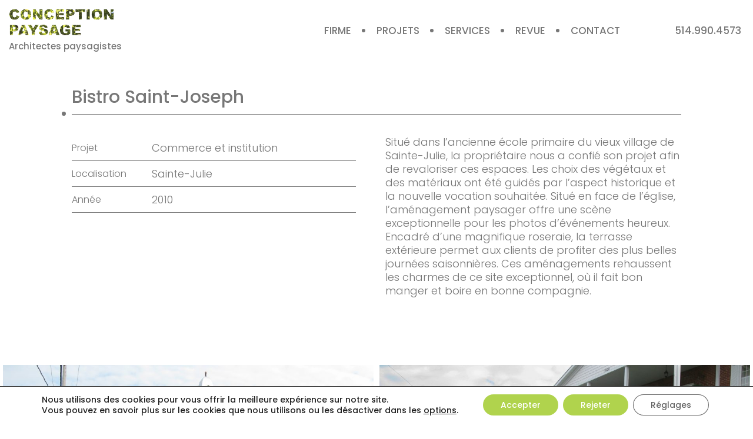

--- FILE ---
content_type: image/svg+xml
request_url: https://conceptionpaysage.com/wp-content/themes/conceptionpaysage/dist/images/ConceptionPaysage-Symbol_427c803b.svg
body_size: 278
content:
<svg id="b09e655c-f692-4ce0-a676-c5f0f4263242" data-name="Layer 1" xmlns="http://www.w3.org/2000/svg" viewBox="0 0 422.65 422.42"><path fill="#f6e727" d="M224.32 222.58h50v199.69h-50z"/><path d="M299.71 223.11L299 421.26a.78.78 0 00.77.77l85.48.33 17.34.06c6.73 0 19.4-12.52 19.42-19.21l.69-179.63a.76.76 0 00-.77-.77l-121.39-.47a.77.77 0 00-.83.77z" fill="#f6a713"/><path d="M224.32 197.43h198V19A19.14 19.14 0 00403 0H224.32z" fill="#445aa5"/><path d="M3 277.6h193.21a3 3 0 003-3V3a3 3 0 00-3-3H19.05A19.05 19.05 0 000 19.05v255.58a3 3 0 003 2.97z" fill="#b41918"/><path d="M19.05 422.27h180.13V302.74H0v100.48a19.05 19.05 0 0019.05 19.05z" fill="#66aa2f"/></svg>